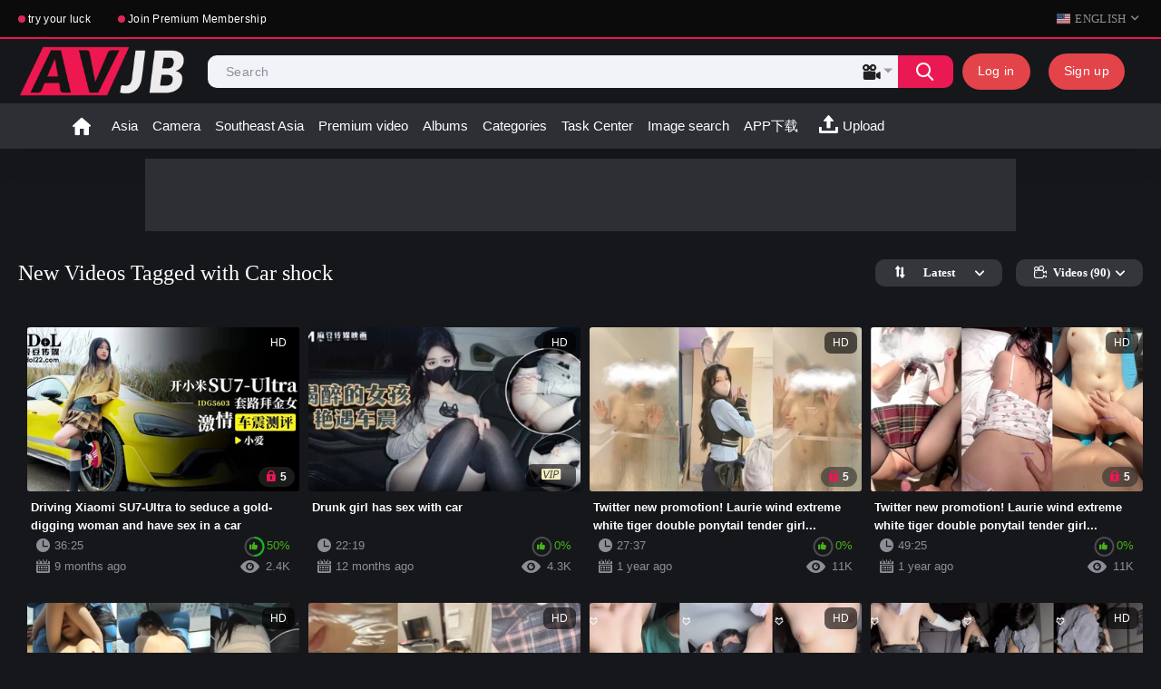

--- FILE ---
content_type: text/html; charset=utf-8
request_url: https://avjb.com/en/tags/2556dd6fd5ab4104361ac2f540fa40c6/
body_size: 12561
content:
<!DOCTYPE html>
<html lang="en" prefix="og: http://ogp.me/ns# video: http://ogp.me/ns#video">
<head>
	<title>Videos Tagged with Car shock</title>
	<meta http-equiv="Content-Type" content="text/html; charset=utf-8"/>
	<meta name="description" content="Car shock videos,AVJB has the most complete adult movie library in Asia. Come to AVJB and watch free adult movies."/>
	<meta name="keywords" content="Car shock ，free porn，porn，porn videos"/>
	<meta content="width=device-width, initial-scale=1.0, maximum-scale=5" name="viewport">
    <meta http-equiv="Cache-Control" content="no-transform" />
    <meta http-equiv="Cache-Control" content="no-siteapp" />
	<link rel="icon" href="/favicon.ico" type="image/x-icon"/>
	<link rel="shortcut icon" href="/favicon.ico" type="image/x-icon"/> 
    <link rel="dns-prefetch" href="https://dm2.avstatic.com/">
<link rel="preconnect" href="https://dm2.avstatic.com">
 <link rel="dns-prefetch" href="https://lvb.rsso2.com">
<link rel="preconnect" href="https://lvb.rsso2.com">
	  <link  href="https://lvb.rsso2.com/static/styles/all-responsive-metal.css" rel="stylesheet" type="text/css"/>
	<link  href="https://lvb.rsso2.com/static/styles/jquery.fancybox-metal.css" rel="stylesheet" type="text/css"/>
		<script>
		var pageContext = {
															loginUrl: 'https://avjb.com/en/login-required/',
			animation: '50' 
		};
	</script>
		<link href="https://avjb.com/en/rss/tags/2556dd6fd5ab4104361ac2f540fa40c6/" rel="alternate" type="application/rss+xml"/>
	

    <link href="https://avjb.com/en/tags/2556dd6fd5ab4104361ac2f540fa40c6/" rel="canonical"/>
    <meta property="og:url" content="https://avjb.com/en/tags/2556dd6fd5ab4104361ac2f540fa40c6/"/>


    
											<link href="https://avjb.com/zh/tags/2556dd6fd5ab4104361ac2f540fa40c6/" rel="alternate" hreflang="zh"/>
																				<link href="https://avjb.com/en/tags/2556dd6fd5ab4104361ac2f540fa40c6/" rel="alternate" hreflang="en"/>
																				<link href="https://avjb.com/tw/tags/2556dd6fd5ab4104361ac2f540fa40c6/" rel="alternate" hreflang="tw"/>
																				<link href="https://avjb.com/ja/tags/2556dd6fd5ab4104361ac2f540fa40c6/" rel="alternate" hreflang="ja"/>
																				<link href="https://avjb.com/kr/tags/2556dd6fd5ab4104361ac2f540fa40c6/" rel="alternate" hreflang="kr"/>
																				<link href="https://avjb.com/vi/tags/2556dd6fd5ab4104361ac2f540fa40c6/" rel="alternate" hreflang="vi"/>
																				<link href="https://avjb.com/th/tags/2556dd6fd5ab4104361ac2f540fa40c6/" rel="alternate" hreflang="th"/>
																				<link href="https://avjb.com/ms/tags/2556dd6fd5ab4104361ac2f540fa40c6/" rel="alternate" hreflang="ms"/>
																				<link href="https://avjb.com/fil/tags/2556dd6fd5ab4104361ac2f540fa40c6/" rel="alternate" hreflang="fil"/>
									
    
		<meta property="og:title" content="AVJB"/>
			<meta property="og:image" content="https://lvb.rsso2.com/contents/other/theme/logo.png"/>
			<meta property="og:description" content="AVJB has the most complete adult movie library in Asia. Come to AVJB and watch free adult movies."/>
				</head>
<body >
<div class="top-links">
	<div class="center-hold">
					<div class="network">
				<strong></strong>
				<ul>
										
						    <li>
       
            <a href="https://avjb.com/en/redirect_random_video.php" target="_blank" rel="external nofollow">try your luck</a>
        
    </li>
    <li>
       
            <a href="https://avjb.com/en/buycard.php" target="_blank" rel="external nofollow">Join Premium Membership</a>
        
    </li>
														</ul>
			</div>
		
<div class="language-holder">
<div class="selected">
										
													<img src="https://lvb.rsso2.com/static/images/flags/us.svg" alt="en">
							<span>English</span>
																
																
																
																
																
																
																
																
																<i class="icon-drop_arrow1"></i>
				</div>
				<ul class="language-drop">
                <li>
                                                                <a href="https://avjb.com/zh/tags/2556dd6fd5ab4104361ac2f540fa40c6/">
                        <img src="https://lvb.rsso2.com/static/images/flags/cn.svg" alt="zh">
                        <span>中文</span>
                    </a>
                                    </li>
                <li>
                                                                <a href="https://avjb.com/ja/tags/2556dd6fd5ab4104361ac2f540fa40c6/">
                        <img src="https://lvb.rsso2.com/static/images/flags/jp.svg" alt="ja">
                        <span>日本語</span>
                    </a>
                                    </li>
                <li>
                                                                <a href="https://avjb.com/tw/tags/2556dd6fd5ab4104361ac2f540fa40c6/">
                        <img src="https://lvb.rsso2.com/static/images/flags/tw.svg" alt="tw">
                        <span>繁体</span>
                    </a>
                                    </li>
                <li>
                                                                <a href="https://avjb.com/kr/tags/2556dd6fd5ab4104361ac2f540fa40c6/">
                        <img src="https://lvb.rsso2.com/static/images/flags/kr.svg" alt="kr">
                        <span>한국의</span>
                    </a>
                                    </li>
                <li>
                                                                <a href="https://avjb.com/vi/tags/2556dd6fd5ab4104361ac2f540fa40c6/">
                        <img src="https://lvb.rsso2.com/static/images/flags/vi.svg" alt="vi">
                        <span>Tiếng Việt</span>
                    </a>
                                    </li>
                <li>
                                                                <a href="https://avjb.com/th/tags/2556dd6fd5ab4104361ac2f540fa40c6/">
                        <img src="https://lvb.rsso2.com/static/images/flags/th.svg" alt="th">
                        <span>ไทย</span>
                    </a>
                                    </li>
                <li>
                                                                <a href="https://avjb.com/ms/tags/2556dd6fd5ab4104361ac2f540fa40c6/">
                        <img src="https://lvb.rsso2.com/static/images/flags/ms.svg" alt="ms">
                        <span>Malay</span>
                    </a>
                                    </li>
                <li>
                                                                <a href="https://avjb.com/fil/tags/2556dd6fd5ab4104361ac2f540fa40c6/">
                        <img src="https://lvb.rsso2.com/static/images/flags/ph.svg" alt="fil">
                        <span>Filipino</span>
                    </a>
                                    </li>
    
				</ul>
			</div>
			</div>
</div>
<div class="container">
	<div class="header">
		<div class="logo">
			<a href="https://avjb.com/en/">
									<img src="https://lvb.rsso2.com/contents/other/theme/logo.png" height="55px" width="190px" alt="AVJB porn videos">
							</a>
		</div>
				 				<div class="member-links">
									<ul>
					<li><a data-href="https://avjb.com/en/login/" data-fancybox="ajax" class='signup'  rel="nofollow" id="login">Log in</a></li>
						<li><a data-href="https://avjb.com/en/signup/" data-fancybox="ajax" class='signup' rel="nofollow" id="signup">Sign up</a></li>
					</ul>
							</div>
				 <div class="search">
        <form id="search_form" action="https://avjb.com/en/search/" method="get" data-url="https://avjb.com/en/search/%QUERY%/">
            <span class="search-button">Search</span>
            <div class="search-text">
                <input type="text" name="q" placeholder="Search" value=""/>
            </div>
            <div class="search-type">
                <div class="custom-select" id="custom_select">
                    <div class="select-selected">
                        <span class="icon option-videos"></span>
                    </div>
                    <div class="select-items">
                        <div data-value="videos">
                            <span class="icon option-videos"></span>
                        </div>
                        <div data-value="photos">
                            <span class="icon option-photos"></span>
                        </div>
                    </div>
                </div>
            </div>
        </form>
    </div>
		
	</div>
	

	<nav>
				<div class="navigation" >
			<button class="button" aria-label="menu">
				<span class="icon">
					<span class="ico-bar"></span>
					<span class="ico-bar"></span>
					<span class="ico-bar"></span>
				</span>
			</button>
						<ul class="primary">
				<li >
                					<a href="https://avjb.com/en/" id="item1">Home</a>
                    				</li>
				<!-- <li >
					<a href="https://avjb.com/en/new/" id="item2">Latest</a>
				</li> -->
				
				<li>
					<a href="https://avjb.com/en/categories/21c031e02ee6ad29acda82b9625b28ef/" id="item2">Asia</a>
				</li> 
				
				<li>
					<a href="https://avjb.com/en/categories/49f3b2bc1aec44b8a0fc03926ffe7499/" id="item3">Camera</a>
				</li> 
				<!-- <li >
					<a href="https://avjb.com/en/top-rated/" id="item3">Top Rated</a>
				</li> -->
				<!-- <li >
					<a href="https://avjb.com/en/most-popular/" id="item4">Most Viewed</a>
				</li> -->
				<li>
					<a href="https://avjb.com/en/categories/cba2b3bf1b2d7959c9defe5bf2ebd542/" id="item4">Southeast Asia</a>
				</li> 
				<li>
					<a href="https://avjb.com/en/premium/" id="item2">Premium video</a>
				</li> 
									<li >
						<a href="https://avjb.com/en/albums/" id="item5">Albums</a>
					</li>
													<li >
						<a href="https://avjb.com/en/categories/" id="item6">Categories</a>
					</li>
								
				<!--					<li >
						<a href="https://avjb.com/en/models/" id="item8">Models</a>
					</li>
				-->
											<!--	<li class="">
					<a href="https://avjb.com/en/asmrs/" id="item2">ASMR</a>
				</li>-->
				
				<li >
						<a href="https://avjb.com/en/task.php" id="item11">Task Center</a>
					</li>
					 <li >
						<a href="https://avjb.com/en/ai_search/" id="item11" >Image search</a>
					</li>
                         <li >
						<a href="http://npurl.org/DyRZM" id="item11" target="_blank">APP下载</a>
					</li>
															<li class="highlight ">
															<a data-href="https://avjb.com/en/login-required/" rel="nofollow" data-fancybox="ajax">
									<span>
										Upload
									</span>
								</a>
													</li>
												</ul>
			
		</div>
	</nav>
<div class="top-ad"><div class="ad-item">
<a href="https://ent.ykwux.shop/?n=6223box" rel="nofollow" title="Visit our sponsor" target="_blank">
<img class="thumb lazy-load" data-webp="https://imgs.zcxm.xyz/g/538d7ba0de4b11f0a3ac0d992c4db2c6.gif" src="[data-uri]" alt='ad' height="80px" /></a>
</div>
<!--<div class="ad-item" id="ad-placeholder"> </div>--></div>

<div class="content">
	<div class="main-content">
				<div class="main-container">
						<div id="list_videos_common_videos_list">
				
			<div class="headline">
	<h1>			New Videos Tagged with Car shock			</h1>
	
					<div class="sort">
		<span class="icon type-sort"></span>
		<strong>Latest</strong>
		<ul id="list_videos_common_videos_list_sort_list">
															<li>
				<a data-action="ajax" data-container-id="list_videos_common_videos_list_sort_list" data-block-id="list_videos_common_videos_list"
					data-parameters="sort_by:video_viewed">Most Viewed</a>
			</li>
												<li>
				<a data-action="ajax" data-container-id="list_videos_common_videos_list_sort_list" data-block-id="list_videos_common_videos_list"
					data-parameters="sort_by:rating">Top Rated</a>
			</li>
												<li>
				<a data-action="ajax" data-container-id="list_videos_common_videos_list_sort_list" data-block-id="list_videos_common_videos_list"
					data-parameters="sort_by:duration">Longest</a>
			</li>
												<li>
				<a data-action="ajax" data-container-id="list_videos_common_videos_list_sort_list" data-block-id="list_videos_common_videos_list"
					data-parameters="sort_by:most_commented">Most Commented</a>
			</li>
												<li>
				<a data-action="ajax" data-container-id="list_videos_common_videos_list_sort_list" data-block-id="list_videos_common_videos_list"
					data-parameters="sort_by:most_favourited">Most Favorited</a>
			</li>
								</ul>
	</div>
	
		<div class="sort">
		<span class="icon type-video"></span>
		<strong>
						Videos (90)
					</strong>
		<ul>
						<li><a href="https://avjb.com/en/albums/tags/%DIR%/">Albums
					(2)</a></li>
					</ul>
	</div>
			</div>

<div class="box">
	<div class="list-videos">
		<div class="margin-fix" id="list_videos_common_videos_list_items">
															<div
					class="item private ">
					<a href="https://avjb.com/en/video/98524/su7-ultra/"  title="Driving Xiaomi SU7-Ultra to seduce a gold-digging woman and have sex in a car"
						data-rt="1:2c8d63ec93028cf593fa06c9ab7db742:0:98524:1:tag248" >
						<div class="img">
														<img class="thumb lazy-load" src="[data-uri]"
								data-original="https://stat.avstatic.com/cdn1/contents/videos_screenshots/98000/98524/385x233/3.jpg"
								data-webp="https://stat.avstatic.com/cdn1/contents/videos_screenshots/98000/98524/385x233/3.jpg"
								 alt="Driving Xiaomi SU7-Ultra to seduce a gold-digging woman and have sex in a car" data-cnt="5"  data-preview="https://avjb.com/en/get_file/4/fc3a5d1675ff77db0ff1dee72ce6c40dffa7b5199d/98000/98524/98524_preview.mp4/"
								 data-preview="https://avjb.com/en/get_file/4/fc3a5d1675ff77db0ff1dee72ce6c40dffa7b5199d/98000/98524/98524_preview.mp4/"
								 width="385"
								height="233" />
																					<span class="line-private"><span class="ico-private">5</span></span>
							
																												<span
								class="ico-fav-0 "
								title="Add to Favorites"
								data-fav-video-id="98524" data-fav-type="0"></span>
														<span
								class="ico-fav-1 "
								title="Watch Later"
								data-fav-video-id="98524" data-fav-type="1"></span>
																												<span class="is-hd">HD</span>						</div>
						<strong class="title">
														Driving Xiaomi SU7-Ultra to seduce a gold-digging woman and have sex in a car
													</strong>
						<div class="wrap">
							<div class="duration">36:25</div>

																					<div
								class="rating positive">
																<span class="rating_circle">
																											
									<svg width="300" viewBox="0 0 220 220" xmlns="http://www.w3.org/2000/svg">
										<g transform="translate(110,110)">
											<circle r="100" class="e-c-base" />
											<g transform="rotate(-90)">
												<circle r="100" class="e-c-progress"
													style="stroke-dasharray: 628.318px;stroke-dashoffset:314.159px" />
											</g>
										</g>
									</svg>
								</span>
																50%
															</div>
						</div>
						<div class="wrap">
																					<div class="added"><em>9 months ago</em></div>
							<div class="views">2.4K</div>
						</div>
					</a>
									</div>
								<div
					class="item premium ">
					<a href="https://avjb.com/en/video/88057/022de08ea245fc050ad5286bf4625751/"  title="Drunk girl has sex with car"
						data-rt="2:2c8d63ec93028cf593fa06c9ab7db742:0:88057:1:tag248" >
						<div class="img">
														<img class="thumb lazy-load" src="[data-uri]"
								data-original="https://stat.avstatic.com/cdn1/contents/videos_screenshots/88000/88057/385x233/5.jpg"
								data-webp="https://stat.avstatic.com/cdn1/contents/videos_screenshots/88000/88057/385x233/5.jpg"
								 alt="Drunk girl has sex with car" data-cnt="5"  data-preview="https://avjb.com/en/get_file/4/8250b34f5201e785b1ad8e7f9230a693feacff7b0c/88000/88057/88057_preview.mp4/"
								 data-preview="https://avjb.com/en/get_file/4/8250b34f5201e785b1ad8e7f9230a693feacff7b0c/88000/88057/88057_preview.mp4/"
								 width="385"
								height="233" />
																					<span class="is-vip"><img src='/static/images/vip1.svg' alt='vip'></img></span>
							
																												<span
								class="ico-fav-0 "
								title="Add to Favorites"
								data-fav-video-id="88057" data-fav-type="0"></span>
														<span
								class="ico-fav-1 "
								title="Watch Later"
								data-fav-video-id="88057" data-fav-type="1"></span>
																												<span class="is-hd">HD</span>						</div>
						<strong class="title">
														Drunk girl has sex with car
													</strong>
						<div class="wrap">
							<div class="duration">22:19</div>

																					<div
								class="rating positive">
																<span class="rating_circle">
																											
									<svg width="300" viewBox="0 0 220 220" xmlns="http://www.w3.org/2000/svg">
										<g transform="translate(110,110)">
											<circle r="100" class="e-c-base" />
											<g transform="rotate(-90)">
												<circle r="100" class="e-c-progress"
													style="stroke-dasharray: 628.318px;stroke-dashoffset:628.318px" />
											</g>
										</g>
									</svg>
								</span>
																0%
															</div>
						</div>
						<div class="wrap">
																					<div class="added"><em>12 months ago</em></div>
							<div class="views">4.3K</div>
						</div>
					</a>
									</div>
								<div
					class="item private ">
					<a href="https://avjb.com/en/video/46120/4469/"  title="Twitter new promotion! Laurie wind extreme white tiger double ponytail tender girl [small young fish] charge private shoot, debut that is the pinnacle of the lily in the shoot naked dance car shock, bitch attributes pull full Compilation (4)"
						data-rt="3:2c8d63ec93028cf593fa06c9ab7db742:0:46120:1:tag248" >
						<div class="img">
														<img class="thumb lazy-load" src="[data-uri]"
								data-original="https://stat.avstatic.com/cdn1/contents/videos_screenshots/46000/46120/385x233/5.jpg"
								data-webp="https://stat.avstatic.com/cdn1/contents/videos_screenshots/46000/46120/385x233/5.jpg"
								 alt="Twitter new promotion! Laurie wind extreme white tiger double ponytail tender girl [small young fish] charge private shoot, debut that is the pinnacle of the lily in the shoot naked dance car shock, bitch attributes pull full Compilation (4)" data-cnt="5"  data-preview="https://avjb.com/en/get_file/1/f8a7b44504c47f38a8bcb1799cfb32042dc2a47b2f/46000/46120/46120_preview.mp4/"
								 data-preview="https://avjb.com/en/get_file/1/f8a7b44504c47f38a8bcb1799cfb32042dc2a47b2f/46000/46120/46120_preview.mp4/"
								 width="385"
								height="233" />
																					<span class="line-private"><span class="ico-private">5</span></span>
							
																												<span
								class="ico-fav-0 "
								title="Add to Favorites"
								data-fav-video-id="46120" data-fav-type="0"></span>
														<span
								class="ico-fav-1 "
								title="Watch Later"
								data-fav-video-id="46120" data-fav-type="1"></span>
																												<span class="is-hd">HD</span>						</div>
						<strong class="title">
														Twitter new promotion! Laurie wind extreme white tiger double ponytail tender girl...
													</strong>
						<div class="wrap">
							<div class="duration">27:37</div>

																					<div
								class="rating positive">
																<span class="rating_circle">
																											
									<svg width="300" viewBox="0 0 220 220" xmlns="http://www.w3.org/2000/svg">
										<g transform="translate(110,110)">
											<circle r="100" class="e-c-base" />
											<g transform="rotate(-90)">
												<circle r="100" class="e-c-progress"
													style="stroke-dasharray: 628.318px;stroke-dashoffset:628.318px" />
											</g>
										</g>
									</svg>
								</span>
																0%
															</div>
						</div>
						<div class="wrap">
																					<div class="added"><em>1 year ago</em></div>
							<div class="views">11K</div>
						</div>
					</a>
									</div>
								<div
					class="item private ">
					<a href="https://avjb.com/en/video/46141/3692/"  title="Twitter new promotion! Laurie wind extreme white tiger double ponytail tender girl [small young fish] charge private shoot, debut that is the pinnacle of the lily in the shoot naked dance car shock, bitch attribute pull full Compilation (3)"
						data-rt="4:2c8d63ec93028cf593fa06c9ab7db742:0:46141:1:tag248" >
						<div class="img">
														<img class="thumb lazy-load" src="[data-uri]"
								data-original="https://stat.avstatic.com/cdn1/contents/videos_screenshots/46000/46141/385x233/4.jpg"
								data-webp="https://stat.avstatic.com/cdn1/contents/videos_screenshots/46000/46141/385x233/4.jpg"
								 alt="Twitter new promotion! Laurie wind extreme white tiger double ponytail tender girl [small young fish] charge private shoot, debut that is the pinnacle of the lily in the shoot naked dance car shock, bitch attribute pull full Compilation (3)" data-cnt="5"  data-preview="https://avjb.com/en/get_file/1/d961badb6ff802575d5d0008760fc10fd10165589d/46000/46141/46141_preview.mp4/"
								 data-preview="https://avjb.com/en/get_file/1/d961badb6ff802575d5d0008760fc10fd10165589d/46000/46141/46141_preview.mp4/"
								 width="385"
								height="233" />
																					<span class="line-private"><span class="ico-private">5</span></span>
							
																												<span
								class="ico-fav-0 "
								title="Add to Favorites"
								data-fav-video-id="46141" data-fav-type="0"></span>
														<span
								class="ico-fav-1 "
								title="Watch Later"
								data-fav-video-id="46141" data-fav-type="1"></span>
																												<span class="is-hd">HD</span>						</div>
						<strong class="title">
														Twitter new promotion! Laurie wind extreme white tiger double ponytail tender girl...
													</strong>
						<div class="wrap">
							<div class="duration">49:25</div>

																					<div
								class="rating positive">
																<span class="rating_circle">
																											
									<svg width="300" viewBox="0 0 220 220" xmlns="http://www.w3.org/2000/svg">
										<g transform="translate(110,110)">
											<circle r="100" class="e-c-base" />
											<g transform="rotate(-90)">
												<circle r="100" class="e-c-progress"
													style="stroke-dasharray: 628.318px;stroke-dashoffset:628.318px" />
											</g>
										</g>
									</svg>
								</span>
																0%
															</div>
						</div>
						<div class="wrap">
																					<div class="added"><em>1 year ago</em></div>
							<div class="views">11K</div>
						</div>
					</a>
									</div>
								<div
					class="item private ">
					<a href="https://avjb.com/en/video/46205/21153/"  title="Twitter new promotion! Laurie wind extreme white tiger double ponytail tender girl [small young fish] charge private shoot, debut that is the pinnacle of the lily in the shoot naked dance car shock, bitch attribute pull full Compilation (2)"
						data-rt="5:2c8d63ec93028cf593fa06c9ab7db742:0:46205:1:tag248" >
						<div class="img">
														<img class="thumb lazy-load" src="[data-uri]"
								data-original="https://stat.avstatic.com/cdn1/contents/videos_screenshots/46000/46205/385x233/1.jpg"
								data-webp="https://stat.avstatic.com/cdn1/contents/videos_screenshots/46000/46205/385x233/1.jpg"
								 alt="Twitter new promotion! Laurie wind extreme white tiger double ponytail tender girl [small young fish] charge private shoot, debut that is the pinnacle of the lily in the shoot naked dance car shock, bitch attribute pull full Compilation (2)" data-cnt="5"  data-preview="https://avjb.com/en/get_file/1/c8dcf2adf79d4cd5d507933c2456c73942ef4d7c87/46000/46205/46205_preview.mp4/"
								 data-preview="https://avjb.com/en/get_file/1/c8dcf2adf79d4cd5d507933c2456c73942ef4d7c87/46000/46205/46205_preview.mp4/"
								 width="385"
								height="233" />
																					<span class="line-private"><span class="ico-private">5</span></span>
							
																												<span
								class="ico-fav-0 "
								title="Add to Favorites"
								data-fav-video-id="46205" data-fav-type="0"></span>
														<span
								class="ico-fav-1 "
								title="Watch Later"
								data-fav-video-id="46205" data-fav-type="1"></span>
																												<span class="is-hd">HD</span>						</div>
						<strong class="title">
														Twitter new promotion! Laurie wind extreme white tiger double ponytail tender girl...
													</strong>
						<div class="wrap">
							<div class="duration">29:27</div>

																					<div
								class="rating positive">
																<span class="rating_circle">
																											
									<svg width="300" viewBox="0 0 220 220" xmlns="http://www.w3.org/2000/svg">
										<g transform="translate(110,110)">
											<circle r="100" class="e-c-base" />
											<g transform="rotate(-90)">
												<circle r="100" class="e-c-progress"
													style="stroke-dasharray: 628.318px;stroke-dashoffset:0px" />
											</g>
										</g>
									</svg>
								</span>
																100%
															</div>
						</div>
						<div class="wrap">
																					<div class="added"><em>1 year ago</em></div>
							<div class="views">11K</div>
						</div>
					</a>
									</div>
								<div
					class="item private ">
					<a href="https://avjb.com/en/video/46128/11402/"  title="Twitter new promotion! Laurie wind extreme white tiger double ponytail tender girl [small young fish] charge private shoot, debut that is the pinnacle of the lily in the shoot naked dance car shock, bitch attribute pull full Compilation (1)"
						data-rt="6:2c8d63ec93028cf593fa06c9ab7db742:0:46128:1:tag248" >
						<div class="img">
														<img class="thumb lazy-load" src="[data-uri]"
								data-original="https://stat.avstatic.com/cdn1/contents/videos_screenshots/46000/46128/385x233/2.jpg"
								data-webp="https://stat.avstatic.com/cdn1/contents/videos_screenshots/46000/46128/385x233/2.jpg"
								 alt="Twitter new promotion! Laurie wind extreme white tiger double ponytail tender girl [small young fish] charge private shoot, debut that is the pinnacle of the lily in the shoot naked dance car shock, bitch attribute pull full Compilation (1)" data-cnt="5"  data-preview="https://avjb.com/en/get_file/1/ff37b4579426ce8ecbc0350de7c65afcdaf813da0f/46000/46128/46128_preview.mp4/"
								 data-preview="https://avjb.com/en/get_file/1/ff37b4579426ce8ecbc0350de7c65afcdaf813da0f/46000/46128/46128_preview.mp4/"
								 width="385"
								height="233" />
																					<span class="line-private"><span class="ico-private">5</span></span>
							
																												<span
								class="ico-fav-0 "
								title="Add to Favorites"
								data-fav-video-id="46128" data-fav-type="0"></span>
														<span
								class="ico-fav-1 "
								title="Watch Later"
								data-fav-video-id="46128" data-fav-type="1"></span>
																												<span class="is-hd">HD</span>						</div>
						<strong class="title">
														Twitter new promotion! Laurie wind extreme white tiger double ponytail tender girl...
													</strong>
						<div class="wrap">
							<div class="duration">28:07</div>

																					<div
								class="rating positive">
																<span class="rating_circle">
																											
									<svg width="300" viewBox="0 0 220 220" xmlns="http://www.w3.org/2000/svg">
										<g transform="translate(110,110)">
											<circle r="100" class="e-c-base" />
											<g transform="rotate(-90)">
												<circle r="100" class="e-c-progress"
													style="stroke-dasharray: 628.318px;stroke-dashoffset:0px" />
											</g>
										</g>
									</svg>
								</span>
																100%
															</div>
						</div>
						<div class="wrap">
																					<div class="added"><em>1 year ago</em></div>
							<div class="views">10K</div>
						</div>
					</a>
									</div>
								<div
					class="item private ">
					<a href="https://avjb.com/en/video/46010/ffd49017407b6a1f3b98ace87e445398/"  title="The slender waist and long legs of the beautiful girl [Fox Jiu Er] night driving car outdoor car shock! The backseat ride in the tender pussy, fat lips and pussy up and down thrusting, engaged in the flow of white pulp refreshing turn!"
						data-rt="7:2c8d63ec93028cf593fa06c9ab7db742:0:46010:1:tag248" >
						<div class="img">
														<img class="thumb lazy-load" src="[data-uri]"
								data-original="https://stat.avstatic.com/cdn1/contents/videos_screenshots/46000/46010/385x233/2.jpg"
								data-webp="https://stat.avstatic.com/cdn1/contents/videos_screenshots/46000/46010/385x233/2.jpg"
								 alt="The slender waist and long legs of the beautiful girl [Fox Jiu Er] night driving car outdoor car shock! The backseat ride in the tender pussy, fat lips and pussy up and down thrusting, engaged in the flow of white pulp refreshing turn!" data-cnt="5"  data-preview="https://avjb.com/en/get_file/1/a4fcd6a95a0bba31c38f470c94e265932d490ce5ca/46000/46010/46010_preview.mp4/"
								 data-preview="https://avjb.com/en/get_file/1/a4fcd6a95a0bba31c38f470c94e265932d490ce5ca/46000/46010/46010_preview.mp4/"
								 width="385"
								height="233" />
																					<span class="line-private"><span class="ico-private">5</span></span>
							
																												<span
								class="ico-fav-0 "
								title="Add to Favorites"
								data-fav-video-id="46010" data-fav-type="0"></span>
														<span
								class="ico-fav-1 "
								title="Watch Later"
								data-fav-video-id="46010" data-fav-type="1"></span>
																												<span class="is-hd">HD</span>						</div>
						<strong class="title">
														The slender waist and long legs of the beautiful girl [Fox Jiu Er] night driving c...
													</strong>
						<div class="wrap">
							<div class="duration">48:39</div>

																					<div
								class="rating positive">
																<span class="rating_circle">
																											
									<svg width="300" viewBox="0 0 220 220" xmlns="http://www.w3.org/2000/svg">
										<g transform="translate(110,110)">
											<circle r="100" class="e-c-base" />
											<g transform="rotate(-90)">
												<circle r="100" class="e-c-progress"
													style="stroke-dasharray: 628.318px;stroke-dashoffset:628.318px" />
											</g>
										</g>
									</svg>
								</span>
																0%
															</div>
						</div>
						<div class="wrap">
																					<div class="added"><em>1 year ago</em></div>
							<div class="views">9.5K</div>
						</div>
					</a>
									</div>
								<div
					class="item private ">
					<a href="https://avjb.com/en/video/45456/b1eb5251858385b2e003ce324f76139a/"  title="Fox Jiu Er, a young girl, is driving a car at night in an outdoor car shock! The car is being fucked on the hood of the car, and the backseat is being fucked in the backseat, up and down, it's very exciting and exciting."
						data-rt="8:2c8d63ec93028cf593fa06c9ab7db742:0:45456:1:tag248" >
						<div class="img">
														<img class="thumb lazy-load" src="[data-uri]"
								data-original="https://stat.avstatic.com/cdn1/contents/videos_screenshots/45000/45456/385x233/1.jpg"
								data-webp="https://stat.avstatic.com/cdn1/contents/videos_screenshots/45000/45456/385x233/1.jpg"
								 alt="Fox Jiu Er, a young girl, is driving a car at night in an outdoor car shock! The car is being fucked on the hood of the car, and the backseat is being fucked in the backseat, up and down, it's very exciting and exciting." data-cnt="5"  data-preview="https://avjb.com/en/get_file/1/4be2d7b63886fedfbf4ca59860f3bd23d204955338/45000/45456/45456_preview.mp4/"
								 data-preview="https://avjb.com/en/get_file/1/4be2d7b63886fedfbf4ca59860f3bd23d204955338/45000/45456/45456_preview.mp4/"
								 width="385"
								height="233" />
																					<span class="line-private"><span class="ico-private">5</span></span>
							
																												<span
								class="ico-fav-0 "
								title="Add to Favorites"
								data-fav-video-id="45456" data-fav-type="0"></span>
														<span
								class="ico-fav-1 "
								title="Watch Later"
								data-fav-video-id="45456" data-fav-type="1"></span>
																												<span class="is-hd">HD</span>						</div>
						<strong class="title">
														Fox Jiu Er, a young girl, is driving a car at night in an outdoor car shock! The c...
													</strong>
						<div class="wrap">
							<div class="duration">34:55</div>

																					<div
								class="rating positive">
																<span class="rating_circle">
																											
									<svg width="300" viewBox="0 0 220 220" xmlns="http://www.w3.org/2000/svg">
										<g transform="translate(110,110)">
											<circle r="100" class="e-c-base" />
											<g transform="rotate(-90)">
												<circle r="100" class="e-c-progress"
													style="stroke-dasharray: 628.318px;stroke-dashoffset:628.318px" />
											</g>
										</g>
									</svg>
								</span>
																0%
															</div>
						</div>
						<div class="wrap">
																					<div class="added"><em>2 years ago</em></div>
							<div class="views">9.6K</div>
						</div>
					</a>
									</div>
								<div
					class="item private ">
					<a href="https://avjb.com/en/video/45488/520042d9b7600d52feecdedcd1aa7f37/"  title="The wild cheating car shock [Sakurakong Peach] who will manage this big ass pouting big fat ass seduced me can only not be polite first fuck as a toast, excellent body small slut was fucked by the soul of the sublime!"
						data-rt="9:2c8d63ec93028cf593fa06c9ab7db742:0:45488:1:tag248" >
						<div class="img">
														<img class="thumb lazy-load" src="[data-uri]"
								data-original="https://stat.avstatic.com/cdn1/contents/videos_screenshots/45000/45488/385x233/5.jpg"
								data-webp="https://stat.avstatic.com/cdn1/contents/videos_screenshots/45000/45488/385x233/5.jpg"
								 alt="The wild cheating car shock [Sakurakong Peach] who will manage this big ass pouting big fat ass seduced me can only not be polite first fuck as a toast, excellent body small slut was fucked by the soul of the sublime!" data-cnt="5"  data-preview="https://avjb.com/en/get_file/1/8a15204282add4c6d521a4d4f635198d64df7ce49e/45000/45488/45488_preview.mp4/"
								 data-preview="https://avjb.com/en/get_file/1/8a15204282add4c6d521a4d4f635198d64df7ce49e/45000/45488/45488_preview.mp4/"
								 width="385"
								height="233" />
																					<span class="line-private"><span class="ico-private">5</span></span>
							
																												<span
								class="ico-fav-0 "
								title="Add to Favorites"
								data-fav-video-id="45488" data-fav-type="0"></span>
														<span
								class="ico-fav-1 "
								title="Watch Later"
								data-fav-video-id="45488" data-fav-type="1"></span>
																												<span class="is-hd">HD</span>						</div>
						<strong class="title">
														The wild cheating car shock [Sakurakong Peach] who will manage this big ass poutin...
													</strong>
						<div class="wrap">
							<div class="duration">9:17</div>

																					<div
								class="rating positive">
																<span class="rating_circle">
																											
									<svg width="300" viewBox="0 0 220 220" xmlns="http://www.w3.org/2000/svg">
										<g transform="translate(110,110)">
											<circle r="100" class="e-c-base" />
											<g transform="rotate(-90)">
												<circle r="100" class="e-c-progress"
													style="stroke-dasharray: 628.318px;stroke-dashoffset:628.318px" />
											</g>
										</g>
									</svg>
								</span>
																0%
															</div>
						</div>
						<div class="wrap">
																					<div class="added"><em>2 years ago</em></div>
							<div class="views">6.7K</div>
						</div>
					</a>
									</div>
								<div
					class="item private ">
					<a href="https://avjb.com/en/video/45492/adeless242/"  title="Goddess of contrasts &#34;Adeless2&#34; young woman off work was hooked up to go car sex, fuck the screams of a series of orgasms"
						data-rt="10:2c8d63ec93028cf593fa06c9ab7db742:0:45492:1:tag248" >
						<div class="img">
														<img class="thumb lazy-load" src="[data-uri]"
								data-original="https://stat.avstatic.com/cdn1/contents/videos_screenshots/45000/45492/385x233/1.jpg"
								data-webp="https://stat.avstatic.com/cdn1/contents/videos_screenshots/45000/45492/385x233/1.jpg"
								 alt="Goddess of contrasts &#34;Adeless2&#34; young woman off work was hooked up to go car sex, fuck the screams of a series of orgasms" data-cnt="5"  data-preview="https://avjb.com/en/get_file/1/2f920ddcde199a110d5ae3e52913009ac9432ade0a/45000/45492/45492_preview.mp4/"
								 data-preview="https://avjb.com/en/get_file/1/2f920ddcde199a110d5ae3e52913009ac9432ade0a/45000/45492/45492_preview.mp4/"
								 width="385"
								height="233" />
																					<span class="line-private"><span class="ico-private">5</span></span>
							
																												<span
								class="ico-fav-0 "
								title="Add to Favorites"
								data-fav-video-id="45492" data-fav-type="0"></span>
														<span
								class="ico-fav-1 "
								title="Watch Later"
								data-fav-video-id="45492" data-fav-type="1"></span>
																												<span class="is-hd">HD</span>						</div>
						<strong class="title">
														Goddess of contrasts &#34;Adeless2&#34; young woman off work was hooked up to go c...
													</strong>
						<div class="wrap">
							<div class="duration">4:40</div>

																					<div
								class="rating positive">
																<span class="rating_circle">
																											
									<svg width="300" viewBox="0 0 220 220" xmlns="http://www.w3.org/2000/svg">
										<g transform="translate(110,110)">
											<circle r="100" class="e-c-base" />
											<g transform="rotate(-90)">
												<circle r="100" class="e-c-progress"
													style="stroke-dasharray: 628.318px;stroke-dashoffset:0px" />
											</g>
										</g>
									</svg>
								</span>
																100%
															</div>
						</div>
						<div class="wrap">
																					<div class="added"><em>2 years ago</em></div>
							<div class="views">7.7K</div>
						</div>
					</a>
									</div>
								<div
					class="item private ">
					<a href="https://avjb.com/en/video/45129/21091/"  title="Naiko Urado and Pung Yi drive to a remote grassland to have wild sex and car sex, and almost get caught...."
						data-rt="11:2c8d63ec93028cf593fa06c9ab7db742:0:45129:1:tag248" >
						<div class="img">
														<img class="thumb lazy-load" src="[data-uri]"
								data-original="https://stat.avstatic.com/cdn1/contents/videos_screenshots/45000/45129/385x233/1.jpg"
								data-webp="https://stat.avstatic.com/cdn1/contents/videos_screenshots/45000/45129/385x233/1.jpg"
								 alt="Naiko Urado and Pung Yi drive to a remote grassland to have wild sex and car sex, and almost get caught...." data-cnt="5"  data-preview="https://avjb.com/en/get_file/1/75407493dc956a6c3e0b07766253f20bf24294a8b1/45000/45129/45129_preview.mp4/"
								 data-preview="https://avjb.com/en/get_file/1/75407493dc956a6c3e0b07766253f20bf24294a8b1/45000/45129/45129_preview.mp4/"
								 width="385"
								height="233" />
																					<span class="line-private"><span class="ico-private">5</span></span>
							
																												<span
								class="ico-fav-0 "
								title="Add to Favorites"
								data-fav-video-id="45129" data-fav-type="0"></span>
														<span
								class="ico-fav-1 "
								title="Watch Later"
								data-fav-video-id="45129" data-fav-type="1"></span>
																												<span class="is-hd">HD</span>						</div>
						<strong class="title">
														Naiko Urado and Pung Yi drive to a remote grassland to have wild sex and car sex, ...
													</strong>
						<div class="wrap">
							<div class="duration">26:29</div>

																					<div
								class="rating positive">
																<span class="rating_circle">
																											
									<svg width="300" viewBox="0 0 220 220" xmlns="http://www.w3.org/2000/svg">
										<g transform="translate(110,110)">
											<circle r="100" class="e-c-base" />
											<g transform="rotate(-90)">
												<circle r="100" class="e-c-progress"
													style="stroke-dasharray: 628.318px;stroke-dashoffset:0px" />
											</g>
										</g>
									</svg>
								</span>
																100%
															</div>
						</div>
						<div class="wrap">
																					<div class="added"><em>2 years ago</em></div>
							<div class="views">7.1K</div>
						</div>
					</a>
									</div>
								<div
					class="item private ">
					<a href="https://avjb.com/en/video/45186/11377/"  title="Naiko Urado and Pung Yi drive to a remote grassland to have wild sex and car sex, and almost get caught...riding without a condom is super exciting (1)"
						data-rt="12:2c8d63ec93028cf593fa06c9ab7db742:0:45186:1:tag248" >
						<div class="img">
														<img class="thumb lazy-load" src="[data-uri]"
								data-original="https://stat.avstatic.com/cdn1/contents/videos_screenshots/45000/45186/385x233/1.jpg"
								data-webp="https://stat.avstatic.com/cdn1/contents/videos_screenshots/45000/45186/385x233/1.jpg"
								 alt="Naiko Urado and Pung Yi drive to a remote grassland to have wild sex and car sex, and almost get caught...riding without a condom is super exciting (1)" data-cnt="5"  data-preview="https://avjb.com/en/get_file/1/544ec4014afcc17f05f68af9fea96cd4108298fa09/45000/45186/45186_preview.mp4/"
								 data-preview="https://avjb.com/en/get_file/1/544ec4014afcc17f05f68af9fea96cd4108298fa09/45000/45186/45186_preview.mp4/"
								 width="385"
								height="233" />
																					<span class="line-private"><span class="ico-private">5</span></span>
							
																												<span
								class="ico-fav-0 "
								title="Add to Favorites"
								data-fav-video-id="45186" data-fav-type="0"></span>
														<span
								class="ico-fav-1 "
								title="Watch Later"
								data-fav-video-id="45186" data-fav-type="1"></span>
																												<span class="is-hd">HD</span>						</div>
						<strong class="title">
														Naiko Urado and Pung Yi drive to a remote grassland to have wild sex and car sex, ...
													</strong>
						<div class="wrap">
							<div class="duration">26:29</div>

																					<div
								class="rating positive">
																<span class="rating_circle">
																											
									<svg width="300" viewBox="0 0 220 220" xmlns="http://www.w3.org/2000/svg">
										<g transform="translate(110,110)">
											<circle r="100" class="e-c-base" />
											<g transform="rotate(-90)">
												<circle r="100" class="e-c-progress"
													style="stroke-dasharray: 628.318px;stroke-dashoffset:0px" />
											</g>
										</g>
									</svg>
								</span>
																100%
															</div>
						</div>
						<div class="wrap">
																					<div class="added"><em>2 years ago</em></div>
							<div class="views">7.5K</div>
						</div>
					</a>
									</div>
								<div
					class="item private ">
					<a href="https://avjb.com/en/video/44076/e21/"  title="The most beautiful girl killer [Love Laurie] - face exposure E milk high value goddess car quake follow-up came, thumbs to ï¿½ï¿½ï¿½ï¿½ï¿½ï¿½ï¿½ï¿½ï¿½ï¿½ï¿½ more wonderful!"
						data-rt="13:2c8d63ec93028cf593fa06c9ab7db742:0:44076:1:tag248" >
						<div class="img">
														<img class="thumb lazy-load" src="[data-uri]"
								data-original="https://stat.avstatic.com/cdn1/contents/videos_screenshots/44000/44076/385x233/1.jpg"
								data-webp="https://stat.avstatic.com/cdn1/contents/videos_screenshots/44000/44076/385x233/1.jpg"
								 alt="The most beautiful girl killer [Love Laurie] - face exposure E milk high value goddess car quake follow-up came, thumbs to ï¿½ï¿½ï¿½ï¿½ï¿½ï¿½ï¿½ï¿½ï¿½ï¿½ï¿½ more wonderful!" data-cnt="5"  data-preview="https://avjb.com/en/get_file/1/aeea3f129ae40c462957c440032a15d163652c49ce/44000/44076/44076_preview.mp4/"
								 data-preview="https://avjb.com/en/get_file/1/aeea3f129ae40c462957c440032a15d163652c49ce/44000/44076/44076_preview.mp4/"
								 width="385"
								height="233" />
																					<span class="line-private"><span class="ico-private">4</span></span>
							
																												<span
								class="ico-fav-0 "
								title="Add to Favorites"
								data-fav-video-id="44076" data-fav-type="0"></span>
														<span
								class="ico-fav-1 "
								title="Watch Later"
								data-fav-video-id="44076" data-fav-type="1"></span>
																																		</div>
						<strong class="title">
														The most beautiful girl killer [Love Laurie] - face exposure E milk high value god...
													</strong>
						<div class="wrap">
							<div class="duration">9:01</div>

																					<div
								class="rating positive">
																<span class="rating_circle">
																											
									<svg width="300" viewBox="0 0 220 220" xmlns="http://www.w3.org/2000/svg">
										<g transform="translate(110,110)">
											<circle r="100" class="e-c-base" />
											<g transform="rotate(-90)">
												<circle r="100" class="e-c-progress"
													style="stroke-dasharray: 628.318px;stroke-dashoffset:628.318px" />
											</g>
										</g>
									</svg>
								</span>
																0%
															</div>
						</div>
						<div class="wrap">
																					<div class="added"><em>2 years ago</em></div>
							<div class="views">5.6K</div>
						</div>
					</a>
									</div>
								<div
					class="item private ">
					<a href="https://avjb.com/en/video/44175/3660/"  title="So cold days, still want to go out, really bull [Fox Nine Children] outdoor car shock outside the car pressed in the front of the car without a condom inside the shot, dry after peeing on the street, really exciting (3)"
						data-rt="14:2c8d63ec93028cf593fa06c9ab7db742:0:44175:1:tag248" >
						<div class="img">
														<img class="thumb lazy-load" src="[data-uri]"
								data-original="https://stat.avstatic.com/cdn1/contents/videos_screenshots/44000/44175/385x233/1.jpg"
								data-webp="https://stat.avstatic.com/cdn1/contents/videos_screenshots/44000/44175/385x233/1.jpg"
								 alt="So cold days, still want to go out, really bull [Fox Nine Children] outdoor car shock outside the car pressed in the front of the car without a condom inside the shot, dry after peeing on the street, really exciting (3)" data-cnt="5"  data-preview="https://avjb.com/en/get_file/1/92add5f68f7ef3eed76d4b062fa55f553a74a4368e/44000/44175/44175_preview.mp4/"
								 data-preview="https://avjb.com/en/get_file/1/92add5f68f7ef3eed76d4b062fa55f553a74a4368e/44000/44175/44175_preview.mp4/"
								 width="385"
								height="233" />
																					<span class="line-private"><span class="ico-private">5</span></span>
							
																												<span
								class="ico-fav-0 "
								title="Add to Favorites"
								data-fav-video-id="44175" data-fav-type="0"></span>
														<span
								class="ico-fav-1 "
								title="Watch Later"
								data-fav-video-id="44175" data-fav-type="1"></span>
																												<span class="is-hd">HD</span>						</div>
						<strong class="title">
														So cold days, still want to go out, really bull [Fox Nine Children] outdoor car sh...
													</strong>
						<div class="wrap">
							<div class="duration">2:08:55</div>

																					<div
								class="rating positive">
																<span class="rating_circle">
																											
									<svg width="300" viewBox="0 0 220 220" xmlns="http://www.w3.org/2000/svg">
										<g transform="translate(110,110)">
											<circle r="100" class="e-c-base" />
											<g transform="rotate(-90)">
												<circle r="100" class="e-c-progress"
													style="stroke-dasharray: 628.318px;stroke-dashoffset:628.318px" />
											</g>
										</g>
									</svg>
								</span>
																0%
															</div>
						</div>
						<div class="wrap">
																					<div class="added"><em>2 years ago</em></div>
							<div class="views">7.9K</div>
						</div>
					</a>
									</div>
								<div
					class="item private ">
					<a href="https://avjb.com/en/video/44178/21064/"  title="So cold days, still want to go out, really bull [Fox Nine Children] outdoor car shock outside the car pressed in the front of the car without a condom inside the shot, dry after peeing on the street, really exciting (2)"
						data-rt="15:2c8d63ec93028cf593fa06c9ab7db742:0:44178:1:tag248" >
						<div class="img">
														<img class="thumb lazy-load" src="[data-uri]"
								data-original="https://stat.avstatic.com/cdn1/contents/videos_screenshots/44000/44178/385x233/4.jpg"
								data-webp="https://stat.avstatic.com/cdn1/contents/videos_screenshots/44000/44178/385x233/4.jpg"
								 alt="So cold days, still want to go out, really bull [Fox Nine Children] outdoor car shock outside the car pressed in the front of the car without a condom inside the shot, dry after peeing on the street, really exciting (2)" data-cnt="5"  data-preview="https://avjb.com/en/get_file/1/35f468e8987701f38a71e84c83244934b13f1b5d41/44000/44178/44178_preview.mp4/"
								 data-preview="https://avjb.com/en/get_file/1/35f468e8987701f38a71e84c83244934b13f1b5d41/44000/44178/44178_preview.mp4/"
								 width="385"
								height="233" />
																					<span class="line-private"><span class="ico-private">5</span></span>
							
																												<span
								class="ico-fav-0 "
								title="Add to Favorites"
								data-fav-video-id="44178" data-fav-type="0"></span>
														<span
								class="ico-fav-1 "
								title="Watch Later"
								data-fav-video-id="44178" data-fav-type="1"></span>
																												<span class="is-hd">HD</span>						</div>
						<strong class="title">
														So cold days, still want to go out, really bull [Fox Nine Children] outdoor car sh...
													</strong>
						<div class="wrap">
							<div class="duration">1:31:51</div>

																					<div
								class="rating positive">
																<span class="rating_circle">
																											
									<svg width="300" viewBox="0 0 220 220" xmlns="http://www.w3.org/2000/svg">
										<g transform="translate(110,110)">
											<circle r="100" class="e-c-base" />
											<g transform="rotate(-90)">
												<circle r="100" class="e-c-progress"
													style="stroke-dasharray: 628.318px;stroke-dashoffset:0px" />
											</g>
										</g>
									</svg>
								</span>
																100%
															</div>
						</div>
						<div class="wrap">
																					<div class="added"><em>2 years ago</em></div>
							<div class="views">9.0K</div>
						</div>
					</a>
									</div>
								<div
					class="item private ">
					<a href="https://avjb.com/en/video/44183/11345/"  title="So cold days, still want to go out, really bull [Fox Nine Children] outdoor car shock outside the car pressed in the front of the car without a condom inside the shot, dry after peeing on the street, really exciting (1)"
						data-rt="16:2c8d63ec93028cf593fa06c9ab7db742:0:44183:1:tag248" >
						<div class="img">
														<img class="thumb lazy-load" src="[data-uri]"
								data-original="https://stat.avstatic.com/cdn1/contents/videos_screenshots/44000/44183/385x233/1.jpg"
								data-webp="https://stat.avstatic.com/cdn1/contents/videos_screenshots/44000/44183/385x233/1.jpg"
								 alt="So cold days, still want to go out, really bull [Fox Nine Children] outdoor car shock outside the car pressed in the front of the car without a condom inside the shot, dry after peeing on the street, really exciting (1)" data-cnt="5"  data-preview="https://avjb.com/en/get_file/1/b7b064a54bed975149b49ae6ad72efb289a9db7a9c/44000/44183/44183_preview.mp4/"
								 data-preview="https://avjb.com/en/get_file/1/b7b064a54bed975149b49ae6ad72efb289a9db7a9c/44000/44183/44183_preview.mp4/"
								 width="385"
								height="233" />
																					<span class="line-private"><span class="ico-private">5</span></span>
							
																												<span
								class="ico-fav-0 "
								title="Add to Favorites"
								data-fav-video-id="44183" data-fav-type="0"></span>
														<span
								class="ico-fav-1 "
								title="Watch Later"
								data-fav-video-id="44183" data-fav-type="1"></span>
																												<span class="is-hd">HD</span>						</div>
						<strong class="title">
														So cold days, still want to go out, really bull [Fox Nine Children] outdoor car sh...
													</strong>
						<div class="wrap">
							<div class="duration">1:19:02</div>

																					<div
								class="rating positive">
																<span class="rating_circle">
																											
									<svg width="300" viewBox="0 0 220 220" xmlns="http://www.w3.org/2000/svg">
										<g transform="translate(110,110)">
											<circle r="100" class="e-c-base" />
											<g transform="rotate(-90)">
												<circle r="100" class="e-c-progress"
													style="stroke-dasharray: 628.318px;stroke-dashoffset:628.318px" />
											</g>
										</g>
									</svg>
								</span>
																0%
															</div>
						</div>
						<div class="wrap">
																					<div class="added"><em>2 years ago</em></div>
							<div class="views">6.7K</div>
						</div>
					</a>
									</div>
								<div
					class="item private ">
					<a href="https://avjb.com/en/video/43962/c34d13fda495dc8529d78ea9a53cd35d/"  title="The high-colored huge breasts beauty [Sakurakong Momotou] eat chicken foot intercourse popping fuck me ah ah cool big cock bar fuck so good to shoot outdoor back into the wild car shaking good shape by no condom pounding white tiger pink pussy"
						data-rt="17:2c8d63ec93028cf593fa06c9ab7db742:0:43962:1:tag248" >
						<div class="img">
														<img class="thumb lazy-load" src="[data-uri]"
								data-original="https://stat.avstatic.com/cdn1/contents/videos_screenshots/43000/43962/385x233/4.jpg"
								data-webp="https://stat.avstatic.com/cdn1/contents/videos_screenshots/43000/43962/385x233/4.jpg"
								 alt="The high-colored huge breasts beauty [Sakurakong Momotou] eat chicken foot intercourse popping fuck me ah ah cool big cock bar fuck so good to shoot outdoor back into the wild car shaking good shape by no condom pounding white tiger pink pussy" data-cnt="5"  data-preview="https://avjb.com/en/get_file/1/6a4cbbc417e9b83a0307c3d013e0ecf0fa185fd163/43000/43962/43962_preview.mp4/"
								 data-preview="https://avjb.com/en/get_file/1/6a4cbbc417e9b83a0307c3d013e0ecf0fa185fd163/43000/43962/43962_preview.mp4/"
								 width="385"
								height="233" />
																					<span class="line-private"><span class="ico-private">5</span></span>
							
																												<span
								class="ico-fav-0 "
								title="Add to Favorites"
								data-fav-video-id="43962" data-fav-type="0"></span>
														<span
								class="ico-fav-1 "
								title="Watch Later"
								data-fav-video-id="43962" data-fav-type="1"></span>
																												<span class="is-hd">HD</span>						</div>
						<strong class="title">
														The high-colored huge breasts beauty [Sakurakong Momotou] eat chicken foot interco...
													</strong>
						<div class="wrap">
							<div class="duration">20:22</div>

																					<div
								class="rating positive">
																<span class="rating_circle">
																											
									<svg width="300" viewBox="0 0 220 220" xmlns="http://www.w3.org/2000/svg">
										<g transform="translate(110,110)">
											<circle r="100" class="e-c-base" />
											<g transform="rotate(-90)">
												<circle r="100" class="e-c-progress"
													style="stroke-dasharray: 628.318px;stroke-dashoffset:628.318px" />
											</g>
										</g>
									</svg>
								</span>
																0%
															</div>
						</div>
						<div class="wrap">
																					<div class="added"><em>2 years ago</em></div>
							<div class="views">8.0K</div>
						</div>
					</a>
									</div>
								<div
					class="item private ">
					<a href="https://avjb.com/en/video/43721/adeless230/"  title="Adeless2] &#34;My husband did not insert so hard, you gently ah&#34; car vibration dignified imperial sister goddess sexy hip skirt pull up is to fuck the best perfect body"
						data-rt="18:2c8d63ec93028cf593fa06c9ab7db742:0:43721:1:tag248" >
						<div class="img">
														<img class="thumb lazy-load" src="[data-uri]"
								data-original="https://stat.avstatic.com/cdn1/contents/videos_screenshots/43000/43721/385x233/1.jpg"
								data-webp="https://stat.avstatic.com/cdn1/contents/videos_screenshots/43000/43721/385x233/1.jpg"
								 alt="Adeless2] &#34;My husband did not insert so hard, you gently ah&#34; car vibration dignified imperial sister goddess sexy hip skirt pull up is to fuck the best perfect body" data-cnt="5"  data-preview="https://avjb.com/en/get_file/1/d6a739954d7f8ddb69156f527dd856a4a5499e7bdb/43000/43721/43721_preview.mp4/"
								 data-preview="https://avjb.com/en/get_file/1/d6a739954d7f8ddb69156f527dd856a4a5499e7bdb/43000/43721/43721_preview.mp4/"
								 width="385"
								height="233" />
																					<span class="line-private"><span class="ico-private">5</span></span>
							
																												<span
								class="ico-fav-0 "
								title="Add to Favorites"
								data-fav-video-id="43721" data-fav-type="0"></span>
														<span
								class="ico-fav-1 "
								title="Watch Later"
								data-fav-video-id="43721" data-fav-type="1"></span>
																												<span class="is-hd">HD</span>						</div>
						<strong class="title">
														Adeless2] &#34;My husband did not insert so hard, you gently ah&#34; car vibration...
													</strong>
						<div class="wrap">
							<div class="duration">5:19</div>

																					<div
								class="rating positive">
																<span class="rating_circle">
																											
									<svg width="300" viewBox="0 0 220 220" xmlns="http://www.w3.org/2000/svg">
										<g transform="translate(110,110)">
											<circle r="100" class="e-c-base" />
											<g transform="rotate(-90)">
												<circle r="100" class="e-c-progress"
													style="stroke-dasharray: 628.318px;stroke-dashoffset:0px" />
											</g>
										</g>
									</svg>
								</span>
																100%
															</div>
						</div>
						<div class="wrap">
																					<div class="added"><em>2 years ago</em></div>
							<div class="views">7.0K</div>
						</div>
					</a>
									</div>
								<div
					class="item private ">
					<a href="https://avjb.com/en/video/43205/21022/"  title="Top Stream Netflix ✅ Private Shooting Leak&#34; micro-microsphere value body ceiling superb huge breasts fat buttocks goddess [Pure Love Xiaochu] paid private shooting, props Ziwei pounding white slurry car shock slapping rich people's sex playthings2"
						data-rt="19:2c8d63ec93028cf593fa06c9ab7db742:0:43205:1:tag248" >
						<div class="img">
														<img class="thumb lazy-load" src="[data-uri]"
								data-original="https://stat.avstatic.com/cdn1/contents/videos_screenshots/43000/43205/385x233/4.jpg"
								data-webp="https://stat.avstatic.com/cdn1/contents/videos_screenshots/43000/43205/385x233/4.jpg"
								 alt="Top Stream Netflix ✅ Private Shooting Leak&#34; micro-microsphere value body ceiling superb huge breasts fat buttocks goddess [Pure Love Xiaochu] paid private shooting, props Ziwei pounding white slurry car shock slapping rich people's sex playthings2" data-cnt="5"  data-preview="https://avjb.com/en/get_file/1/c2b04e77bb1b05f8e0dbc1a864b01f14c04615f60d/43000/43205/43205_preview.mp4/"
								 data-preview="https://avjb.com/en/get_file/1/c2b04e77bb1b05f8e0dbc1a864b01f14c04615f60d/43000/43205/43205_preview.mp4/"
								 width="385"
								height="233" />
																					<span class="line-private"><span class="ico-private">5</span></span>
							
																												<span
								class="ico-fav-0 "
								title="Add to Favorites"
								data-fav-video-id="43205" data-fav-type="0"></span>
														<span
								class="ico-fav-1 "
								title="Watch Later"
								data-fav-video-id="43205" data-fav-type="1"></span>
																												<span class="is-hd">HD</span>						</div>
						<strong class="title">
														Top Stream Netflix ✅ Private Shooting Leak&#34; micro-microsphere value body ceili...
													</strong>
						<div class="wrap">
							<div class="duration">0:48</div>

																					<div
								class="rating positive">
																<span class="rating_circle">
																											
									<svg width="300" viewBox="0 0 220 220" xmlns="http://www.w3.org/2000/svg">
										<g transform="translate(110,110)">
											<circle r="100" class="e-c-base" />
											<g transform="rotate(-90)">
												<circle r="100" class="e-c-progress"
													style="stroke-dasharray: 628.318px;stroke-dashoffset:628.318px" />
											</g>
										</g>
									</svg>
								</span>
																0%
															</div>
						</div>
						<div class="wrap">
																					<div class="added"><em>2 years ago</em></div>
							<div class="views">6.8K</div>
						</div>
					</a>
									</div>
								<div
					class="item private ">
					<a href="https://avjb.com/en/video/42250/4aed8e65afa04d25ac74a091804af53d/"  title="Pink lover, car sex, secrets in the limo."
						data-rt="20:2c8d63ec93028cf593fa06c9ab7db742:0:42250:1:tag248" >
						<div class="img">
														<img class="thumb lazy-load" src="[data-uri]"
								data-original="https://stat.avstatic.com/cdn1/contents/videos_screenshots/42000/42250/385x233/1.jpg"
								data-webp="https://stat.avstatic.com/cdn1/contents/videos_screenshots/42000/42250/385x233/1.jpg"
								 alt="Pink lover, car sex, secrets in the limo." data-cnt="5"  data-preview="https://avjb.com/en/get_file/1/02a3444372decc89df235a629f07a12126da5004c2/42000/42250/42250_preview.mp4/"
								 data-preview="https://avjb.com/en/get_file/1/02a3444372decc89df235a629f07a12126da5004c2/42000/42250/42250_preview.mp4/"
								 width="385"
								height="233" />
																					<span class="line-private"><span class="ico-private">5</span></span>
							
																												<span
								class="ico-fav-0 "
								title="Add to Favorites"
								data-fav-video-id="42250" data-fav-type="0"></span>
														<span
								class="ico-fav-1 "
								title="Watch Later"
								data-fav-video-id="42250" data-fav-type="1"></span>
																												<span class="is-hd">HD</span>						</div>
						<strong class="title">
														Pink lover, car sex, secrets in the limo.
													</strong>
						<div class="wrap">
							<div class="duration">19:01</div>

																					<div
								class="rating positive">
																<span class="rating_circle">
																											
									<svg width="300" viewBox="0 0 220 220" xmlns="http://www.w3.org/2000/svg">
										<g transform="translate(110,110)">
											<circle r="100" class="e-c-base" />
											<g transform="rotate(-90)">
												<circle r="100" class="e-c-progress"
													style="stroke-dasharray: 628.318px;stroke-dashoffset:0px" />
											</g>
										</g>
									</svg>
								</span>
																100%
															</div>
						</div>
						<div class="wrap">
																					<div class="added"><em>2 years ago</em></div>
							<div class="views">10K</div>
						</div>
					</a>
									</div>
														</div>
	</div>
</div>
									<div class="pagination" id="list_videos_common_videos_list_pagination">
			<div class="pagination-holder">
				<ul>
											<li class="prev"><span>Back</span></li>
																<li class="first"><span>First</span></li>
										
																		<li class="page-current"><span>1</span></li>
																								<li class="page"><a href="#videos" data-action="ajax" data-container-id="list_videos_common_videos_list_pagination" data-block-id="list_videos_common_videos_list" data-parameters="sort_by:post_date;from:2">2</a></li>
																								<li class="page"><a href="#videos" data-action="ajax" data-container-id="list_videos_common_videos_list_pagination" data-block-id="list_videos_common_videos_list" data-parameters="sort_by:post_date;from:3">3</a></li>
																								<li class="page"><a href="#videos" data-action="ajax" data-container-id="list_videos_common_videos_list_pagination" data-block-id="list_videos_common_videos_list" data-parameters="sort_by:post_date;from:4">4</a></li>
																								<li class="page"><a href="#videos" data-action="ajax" data-container-id="list_videos_common_videos_list_pagination" data-block-id="list_videos_common_videos_list" data-parameters="sort_by:post_date;from:5">5</a></li>
											
																<li class="last"><a href="#videos" data-action="ajax" data-container-id="list_videos_common_videos_list_pagination" data-block-id="list_videos_common_videos_list" data-parameters="sort_by:post_date;from:5">Last</a></li>
																<li class="next"><a href="#videos" data-action="ajax" data-container-id="list_videos_common_videos_list_pagination" data-block-id="list_videos_common_videos_list" data-parameters="sort_by:post_date;from:2">Next</a></li>
									</ul>
<a style="visibility: hidden;" id="list_videos_common_videos_list_pagination_num" href="#videos" data-action="ajax" data-container-id="list_videos_common_videos_list_pagination" data-block-id="list_videos_common_videos_list" data-parameters="sort_by:post_date;from:0"></a>
				<input style="display: inline-block;color: #000;font-size: 12px;font-weight: 500;letter-spacing:.3px;border-radius: 15px;padding: 8px 10px;background-color: #e0dfdf;max-width: 72px;" type="text" id="list_videos_common_videos_list_myPageNum" placeholder="输入页数" >
<button style="display: inline-block;color: #fff;font-size: 12px;font-weight: 500;letter-spacing:.3px;border-radius: 15px;padding: 6px 8px;background-color: #f15f5f;max-width: 50px;" onclick="list_videos_common_videos_list_pagechange('list_videos_common_videos_list', 5)">确认</button>

<script>
function list_videos_common_videos_list_pagechange(link_id, page_total) {
var mynum = document.getElementById("list_videos_common_videos_list_myPageNum").value;
if(mynum <= page_total) {
var parameter = "sort_by:post_date;from:" + mynum;
var new_link_id = link_id + '_pagination_num';
document.getElementById(new_link_id).setAttribute("data-parameters", parameter);
new_link_id = '#' + link_id + '_pagination_num';
$(new_link_id).click();
} else {
alert("无效的页数");
}
}
</script>
			</div>
		</div>
	


</div>

							<div class="box tags-cloud">
			<a href="https://avjb.com/en/tags/9a0cd4bae997e3e887e537453eac235c/" style="font-weight: bold; font-size: 12px;">elder sister</a>
		&nbsp;&nbsp;
			<a href="https://avjb.com/en/tags/571a16325e48458862fa3253cb2b9750/" style="font-weight: bold; font-size: 16px;">solo work</a>
		&nbsp;&nbsp;
			<a href="https://avjb.com/en/tags/594df1249e1ffe309cc0f1757a2f0c53/" style="font-weight: bold; font-size: 16px;">exclusive</a>
		&nbsp;&nbsp;
			<a href="https://avjb.com/en/tags/2f62dec4a397b6a623431560eb75f31c/" style="font-weight: bold; font-size: 15px;">bitch</a>
		&nbsp;&nbsp;
			<a href="https://avjb.com/en/tags/239c00a652ca5330d6aaa4b49c2d724d/" style="font-weight: bold; font-size: 15px;">best</a>
		&nbsp;&nbsp;
			<a href="https://avjb.com/en/tags/8b79090c2540e063c404bd439e7fd363/" style="font-weight: bold; font-size: 13px;">black stockings</a>
		&nbsp;&nbsp;
			<a href="https://avjb.com/en/tags/b33fb20acf363e469e8ed78c09a9098c/" style="font-weight: bold; font-size: 16px;">creampie</a>
		&nbsp;&nbsp;
			<a href="https://avjb.com/en/tags/a686a94189bca9341082307e1ce07663/" style="font-weight: bold; font-size: 15px;">beauty</a>
		&nbsp;&nbsp;
			<a href="https://avjb.com/en/tags/d5dda49a594b691685feaadb9d7d1352/" style="font-weight: bold; font-size: 13px;">married woman</a>
		&nbsp;&nbsp;
			<a href="https://avjb.com/en/tags/c4427022dc5bdbe8503d905e7cc02eb3/" style="font-weight: bold; font-size: 16px;">welfare</a>
		&nbsp;&nbsp;
			<a href="https://avjb.com/en/tags/5c8163bf649cc7e5e4959f597f152755/" style="font-weight: bold; font-size: 16px;">masturbation</a>
		&nbsp;&nbsp;
			<a href="https://avjb.com/en/tags/ff0dab09a85e14aca3ae3d3add1f21a6/" style="font-weight: bold; font-size: 13px;">slut</a>
		&nbsp;&nbsp;
			<a href="https://avjb.com/en/tags/ae5655f7352b5ce0e7a161307a5c1b35/" style="font-weight: bold; font-size: 14px;">blowjob</a>
		&nbsp;&nbsp;
			<a href="https://avjb.com/en/tags/acb2fff953a2fc113feb9291acf42f1a/" style="font-weight: bold; font-size: 14px;">snap</a>
		&nbsp;&nbsp;
			<a href="https://avjb.com/en/tags/d28b92e24cc1d6cb1e5e44c32f2c53bb/" style="font-weight: bold; font-size: 13px;">uniform</a>
		&nbsp;&nbsp;
			<a href="https://avjb.com/en/tags/409463c53c9018e77e4293fef31cf4ab/" style="font-weight: bold; font-size: 14px;">private photo shoot</a>
		&nbsp;&nbsp;
			<a href="https://avjb.com/en/tags/ol7/" style="font-weight: bold; font-size: 13px;">ol</a>
		&nbsp;&nbsp;
			<a href="https://avjb.com/en/tags/f6dd4a7cc63f05cf7bd3b52bd45073ec/" style="font-weight: bold; font-size: 14px;">up to date</a>
		&nbsp;&nbsp;
			<a href="https://avjb.com/en/tags/db7ad71b1af7e9f5a07a18aa1dc0daf0/" style="font-weight: bold; font-size: 14px;">royal sister</a>
		&nbsp;&nbsp;
			<a href="https://avjb.com/en/tags/32b531f1c1664ce095f938ed30543827/" style="font-weight: bold; font-size: 14px;">married woman/housewife</a>
		&nbsp;&nbsp;
			<a href="https://avjb.com/en/tags/0053940855c6f53434b1e2ab3108ce4a/" style="font-weight: bold; font-size: 16px;">amateur</a>
		&nbsp;&nbsp;
			<a href="https://avjb.com/en/tags/16/" style="font-weight: bold; font-size: 12px;">1</a>
		&nbsp;&nbsp;
			<a href="https://avjb.com/en/tags/e4e1d3efc7b6b8f6ab1710e7a507bcb5/" style="font-weight: bold; font-size: 16px;">big breasts</a>
		&nbsp;&nbsp;
			<a href="https://avjb.com/en/tags/e1132ac433d65a9f6b73d5c2a7d71370/" style="font-weight: bold; font-size: 12px;">internet celebrities</a>
		&nbsp;&nbsp;
			<a href="https://avjb.com/en/tags/449fb65a4e573a79f841806867176c48/" style="font-weight: bold; font-size: 16px;">goddess</a>
		&nbsp;&nbsp;
			<a href="https://avjb.com/en/tags/ed33a738add85dea56df71cffc7be030/" style="font-weight: bold; font-size: 12px;">climax</a>
		&nbsp;&nbsp;
			<a href="https://avjb.com/en/tags/c8ed8a54e38ed0c5276281131a5a128e/" style="font-weight: bold; font-size: 13px;">internet celebrity</a>
		&nbsp;&nbsp;
			<a href="https://avjb.com/en/tags/b7d9f81d20aa9e44d1c129b9ba335fc4/" style="font-weight: bold; font-size: 14px;">mature woman</a>
		&nbsp;&nbsp;
			<a href="https://avjb.com/en/tags/0773312bdeb075a53eefa401d99ec9cd/" style="font-weight: bold; font-size: 12px;">oral sex</a>
		&nbsp;&nbsp;
			<a href="https://avjb.com/en/tags/e33cc5c74cbaff91e5708e787baf7cb1/" style="font-weight: bold; font-size: 16px;">collection</a>
		&nbsp;&nbsp;
			<a href="https://avjb.com/en/tags/628f137420927a319756451b39f716f1/" style="font-weight: bold; font-size: 16px;">high definition</a>
		&nbsp;&nbsp;
			<a href="https://avjb.com/en/tags/dd8b8266543a2a94c2439da757ccbc6d/" style="font-weight: bold; font-size: 15px;">beautiful girl</a>
		&nbsp;&nbsp;
			<a href="https://avjb.com/en/tags/ac966f94352daed5af9df932b9790dae/" style="font-weight: bold; font-size: 15px;">contrast</a>
		&nbsp;&nbsp;
			<a href="https://avjb.com/en/tags/a4814e695b2ecfc35571261b8ef61d22/" style="font-weight: bold; font-size: 12px;">creampie</a>
		&nbsp;&nbsp;
			<a href="https://avjb.com/en/tags/3fb45bdb43ca4aee2690ebaeffb973bc/" style="font-weight: bold; font-size: 15px;">twitter</a>
		&nbsp;&nbsp;
			<a href="https://avjb.com/en/tags/920ff7821a4fb5775a40a8aace6fdfcb/" style="font-weight: bold; font-size: 13px;">naked dance</a>
		&nbsp;&nbsp;
			<a href="https://avjb.com/en/tags/478ac59966b81472230b7a1ad0b62c62/" style="font-weight: bold; font-size: 15px;">beautiful breasts</a>
		&nbsp;&nbsp;
			<a href="https://avjb.com/en/tags/76c630d4dbb32cf90cc1e8dd448fafac/" style="font-weight: bold; font-size: 15px;">pov</a>
		&nbsp;&nbsp;
			<a href="https://avjb.com/en/tags/e69d1bdaa72210b0c599fdcaab0bf2cd/" style="font-weight: bold; font-size: 13px;">sexy</a>
		&nbsp;&nbsp;
			<a href="https://avjb.com/en/tags/9b39cf7137c40ff936512e0f34f7f472/" style="font-weight: bold; font-size: 12px;">stunner</a>
		&nbsp;&nbsp;
			<a href="https://avjb.com/en/tags/33a1972213d6d9f18be993925fbbc8fd/" style="font-weight: bold; font-size: 12px;">welfare show</a>
		&nbsp;&nbsp;
			<a href="https://avjb.com/en/tags/542e1afd76c7ea706511ef5f7ebf80fe/" style="font-weight: bold; font-size: 12px;">training</a>
		&nbsp;&nbsp;
			<a href="https://avjb.com/en/tags/4k/" style="font-weight: bold; font-size: 14px;">4k</a>
		&nbsp;&nbsp;
			<a href="https://avjb.com/en/tags/ac99bd13252867b827d283fc86cb8faf/" style="font-weight: bold; font-size: 14px;">slender</a>
		&nbsp;&nbsp;
			<a href="https://avjb.com/en/tags/081dcb0707dbf724ff2288b8ff26d986/" style="font-weight: bold; font-size: 12px;">selfie</a>
		&nbsp;&nbsp;
			<a href="https://avjb.com/en/tags/978b25a74287b9460f6ada67a09bc88c/" style="font-weight: bold; font-size: 15px;">white tiger</a>
		&nbsp;&nbsp;
			<a href="https://avjb.com/en/tags/6507c6a0e88c6c7e5697954e5e298675/" style="font-weight: bold; font-size: 14px;">anchor</a>
		&nbsp;&nbsp;
			<a href="https://avjb.com/en/tags/f238838498ffcbbb9dec54cff3d68e1f/" style="font-weight: bold; font-size: 15px;">welfare ji</a>
		&nbsp;&nbsp;
			<a href="https://avjb.com/en/tags/6c3afde44e16da0e78ff332970933fee/" style="font-weight: bold; font-size: 13px;">for distribution only</a>
		&nbsp;&nbsp;
			<a href="https://avjb.com/en/tags/8abae1aec219fe06cf74b24338093e74/" style="font-weight: bold; font-size: 13px;">good looks</a>
		&nbsp;&nbsp;
		<a href="https://avjb.com/en/tags/" class="all">Show All Tags</a>
</div>
			
			<!--									<p class="text">
						Sample SEO text for showing on Car shock tag page. Here you can use <strong>HTML tags</strong>. Here you can show random cool words.
					</p>
				
			-->
		</div>
	</div>
</div>

<!--	<div class="footer-margin">
					<div class="content">
				<div class="box bottom-adv"><div class="spot">
<iframe width="300px" height="250px" style="display:block" marginWidth="0" marginHeight="0" frameBorder="no" src="https://creative.xlivrdr.com/widgets/v4/Universal?campaignId=widget_aipornhub&tag=girls%2Fvr%2Cgirls%2Fteens&thumbsMargin=5&hideButton=1&hideTitle=1&userId=0c741147cbc98b415ad5e3e5387f5661250e539fc954b6cb6f1b172d01eb82af&forceClient=0"></iframe>
</div></div>
			</div>
			</div>
-->
<div class="footer-margin">
		
</div>
<div class="footer">

	<div class="footer-wrap"> 
		<div class="footer-logo">
			<a href="https://avjb.com/en/">
									<img src="https://lvb.rsso2.com/contents/other/theme/logo.png" height="55px" width="190px" alt="AVJB porn videos">
				 
			</a>
		</div>
		<ul class="nav">
			<li><a href="https://avjb.com/en/">Home</a></li>
												<li><a data-href="https://avjb.com/en/signup/" data-fancybox="ajax">Sign up</a></li>
					<li><a data-href="https://avjb.com/en/login/" data-fancybox="ajax">Log in</a></li>
										<li><a data-href="https://avjb.com/en/feedback/" data-fancybox="ajax">Support</a></li>
							<li><a href="https://avjb.com/en/terms/">Terms</a></li>
										<li><a href="https://avjb.com/en/dmca/">DMCA</a></li>
										<li><a href="https://avjb.com/en/2257/">18 U.S.C. 2257</a></li>
			<li><a href="/privacy/">privacy</a></li>
<li><a href="/service.php" target="_blank">商务合作</a></li>
		</ul>
		<div class="copyright">
			2005-2026 <a href="https://avjb.com">AVJB porn videos</a><br/>
			All rights reserved.
		</div>
		<div class="txt">
			This site contains restricted content. If you are under the age of 18, please leave this site. If it violates privacy/defamation, etc., please submit a DMCA and the video will be removed from the shelves as soon as possible.
		</div>
	</div>
  <script>
        document.addEventListener('DOMContentLoaded', function () {
            const customSelect = document.getElementById('custom_select');
            const selected = customSelect.querySelector('.select-selected');
            const optionsContainer = customSelect.querySelector('.select-items');
            const options = optionsContainer.querySelectorAll('div');
            const searchForm = document.getElementById('search_form');         
            selected.addEventListener('click', function (e) {
                e.stopPropagation();
                optionsContainer.classList.toggle('show');
                selected.classList.toggle('select-arrow-active');
            });
            options.forEach(option => {
                option.addEventListener('click', function (e) {
                    const selectedValue = this.getAttribute('data-value');
                    const iconClass = this.querySelector('.icon').className;
                    const text = this.textContent.trim();                 
                    selected.innerHTML = `<span class="${iconClass}"></span> ${text}`;           
                    optionsContainer.classList.remove('show');
                    selected.classList.remove('select-arrow-active');
                    const query = searchForm.querySelector('input[name="q"]').value || '%QUERY%';
                    if (selectedValue === 'videos') {
                        searchForm.setAttribute('data-url', `/search/${query}/videos/`);
                    } else if (selectedValue === 'photos') {
                        searchForm.setAttribute('data-url', `/search/${query}/albums/`);
                    }
                });
            });       
            document.addEventListener('click', function () {
                optionsContainer.classList.remove('show');
                selected.classList.remove('select-arrow-active');
            });
        });
(function () {
    if (!localStorage.deviceId) {
        localStorage.deviceId = "dev_" + Math.random().toString(36).substring(2, 12);
    }

    // 写入 Cookie（OpenResty / PHP 可读取）
    document.cookie = "deviceId=" + localStorage.deviceId + "; path=/; max-age=31536000";

    // 播放请求加 Header：x-device-id（Cloudflare Worker 可读取）
    window.deviceId = localStorage.deviceId;
})();

    </script>

	<script src="https://lvb.rsso2.com/static/js/main.min.js" defer></script>
	<script src="https://lvb.rsso2.com/static/js/app.js" defer></script>
<!--<script src="/static/js/strchv1.js" defer></script>-->
<script>
(function() {
    function loadThirdPartyScripts() {
        var timkaScript = document.createElement('script');
        timkaScript.async = true;
        timkaScript.src = 'https://cdn.timka.cc/script.js';
        timkaScript.setAttribute('data-website-id', '16eb34a4-0afc-46cb-89ab-5eba6cb34aa1');
        timkaScript.onerror = function() {
            console.warn('Timka script failed to load');
        };
        document.head.appendChild(timkaScript);
    }
    
    if (document.readyState === 'complete') {
        if ('requestIdleCallback' in window) {
            requestIdleCallback(loadThirdPartyScripts, { timeout: 2000 });
        } else {
            setTimeout(loadThirdPartyScripts, 1000);
        }
    } else {
        window.addEventListener('load', function() {
            if ('requestIdleCallback' in window) {
                requestIdleCallback(loadThirdPartyScripts, { timeout: 2000 });
            } else {
                setTimeout(loadThirdPartyScripts, 1000);
            }
        });
    }
})();
</script>



	<script>	
		 </script>

	</div>
</body>
</html>